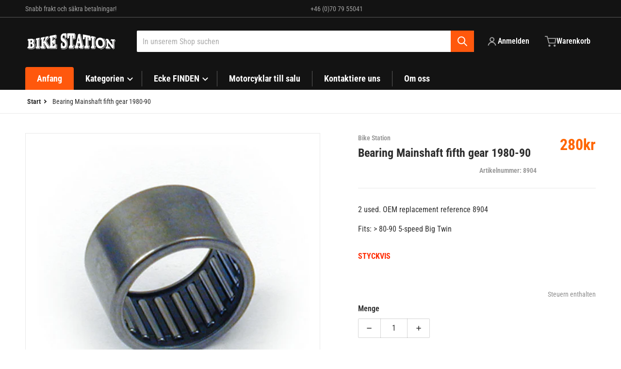

--- FILE ---
content_type: text/html; charset=utf-8
request_url: https://bikestation.se/devariants/39970246656087/?section_id=pickup-availability
body_size: -325
content:
<div id="shopify-section-pickup-availability" class="shopify-section">

</div>